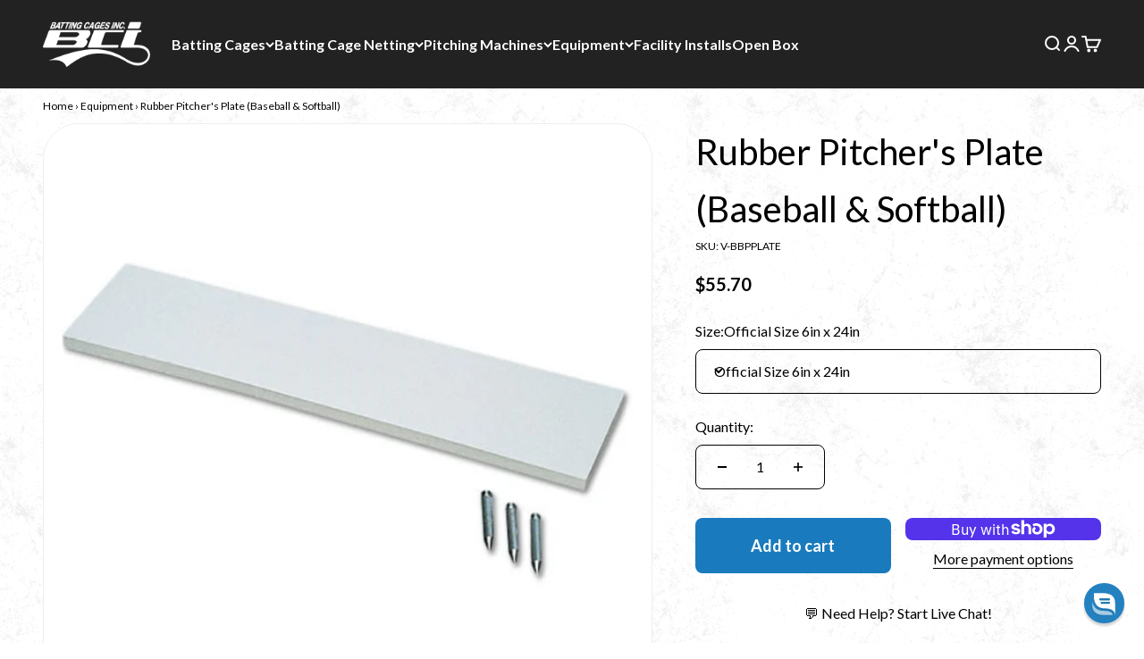

--- FILE ---
content_type: text/html; charset=UTF-8
request_url: https://www.battingcagesinc.com/apps/equate-product-comparison/process.php
body_size: 25
content:
{"status":true,"message":"Successfully!","products":{"product_type":{"13419957583939":{"id":1497134334019,"handle":"feathered-base-plugs"},"13420119982147":{"id":1497150324803,"handle":"macgregor-trade-magnetic-super-base"},"13420123553859":{"id":1497150554179,"handle":"safety-rubber-home-plate"},"13420124667971":{"id":1497150783555,"handle":"wood-filled-in-ground-home-plate"}}},"total_products":4}

--- FILE ---
content_type: text/javascript; charset=utf-8
request_url: https://www.battingcagesinc.com/products/pitchers-plate.js
body_size: 354
content:
{"id":1497154748483,"title":"Rubber Pitcher's Plate (Baseball \u0026 Softball)","handle":"pitchers-plate","description":"\u003cp\u003eLet the MacGregor® Pitcher's Rubber help your pitchers throw fastballs, curveballs and sliders. As hurlers attempt to strike out batters, the solid molded rubber construction gives a stable foundation for controlled, accurate throws. Whether playing on the ball field or in a backyard, rest assured that this pitcher's rubber will stay in place, as the included metal spikes deliver secure installation that will help your baseball or softball pitcher wind up and paint the corners.\u003c\/p\u003e\n\u003cul\u003e\u003c\/ul\u003e","published_at":"2018-09-05T08:32:45-07:00","created_at":"2018-09-05T08:32:45-07:00","vendor":"VPI","type":"Plates \u0026 Bases","tags":["5OFF4U","alia_discount","dropship","NEW2US24"],"price":3713,"price_min":3713,"price_max":5570,"available":true,"price_varies":true,"compare_at_price":null,"compare_at_price_min":0,"compare_at_price_max":0,"compare_at_price_varies":false,"variants":[{"id":13420161171523,"title":"Official Size 6in x 24in","option1":"Official Size 6in x 24in","option2":null,"option3":null,"sku":"V-BBPPLATE","requires_shipping":true,"taxable":true,"featured_image":null,"available":true,"name":"Rubber Pitcher's Plate (Baseball \u0026 Softball) - Official Size 6in x 24in","public_title":"Official Size 6in x 24in","options":["Official Size 6in x 24in"],"price":5570,"weight":0,"compare_at_price":null,"inventory_management":null,"barcode":"","quantity_rule":{"min":1,"max":null,"increment":1},"quantity_price_breaks":[],"requires_selling_plan":false,"selling_plan_allocations":[]},{"id":13420161204291,"title":"Youth Size 4in x 18in","option1":"Youth Size 4in x 18in","option2":null,"option3":null,"sku":"V-BBPPLLXXY","requires_shipping":true,"taxable":true,"featured_image":null,"available":true,"name":"Rubber Pitcher's Plate (Baseball \u0026 Softball) - Youth Size 4in x 18in","public_title":"Youth Size 4in x 18in","options":["Youth Size 4in x 18in"],"price":3713,"weight":0,"compare_at_price":null,"inventory_management":null,"barcode":"","quantity_rule":{"min":1,"max":null,"increment":1},"quantity_price_breaks":[],"requires_selling_plan":false,"selling_plan_allocations":[]}],"images":["\/\/cdn.shopify.com\/s\/files\/1\/0039\/1879\/0723\/products\/vpi-plates-bases-rubber-pitcher-s-plate-baseball-softball-33662478385205.png?v=1678393500"],"featured_image":"\/\/cdn.shopify.com\/s\/files\/1\/0039\/1879\/0723\/products\/vpi-plates-bases-rubber-pitcher-s-plate-baseball-softball-33662478385205.png?v=1678393500","options":[{"name":"Size","position":1,"values":["Official Size 6in x 24in","Youth Size 4in x 18in"]}],"url":"\/products\/pitchers-plate","media":[{"alt":"Rubber Pitcher's Plate (Baseball \u0026 Softball)","id":26000650666037,"position":1,"preview_image":{"aspect_ratio":1.0,"height":800,"width":800,"src":"https:\/\/cdn.shopify.com\/s\/files\/1\/0039\/1879\/0723\/products\/vpi-plates-bases-rubber-pitcher-s-plate-baseball-softball-33662478385205.png?v=1678393500"},"aspect_ratio":1.0,"height":800,"media_type":"image","src":"https:\/\/cdn.shopify.com\/s\/files\/1\/0039\/1879\/0723\/products\/vpi-plates-bases-rubber-pitcher-s-plate-baseball-softball-33662478385205.png?v=1678393500","width":800}],"requires_selling_plan":false,"selling_plan_groups":[]}